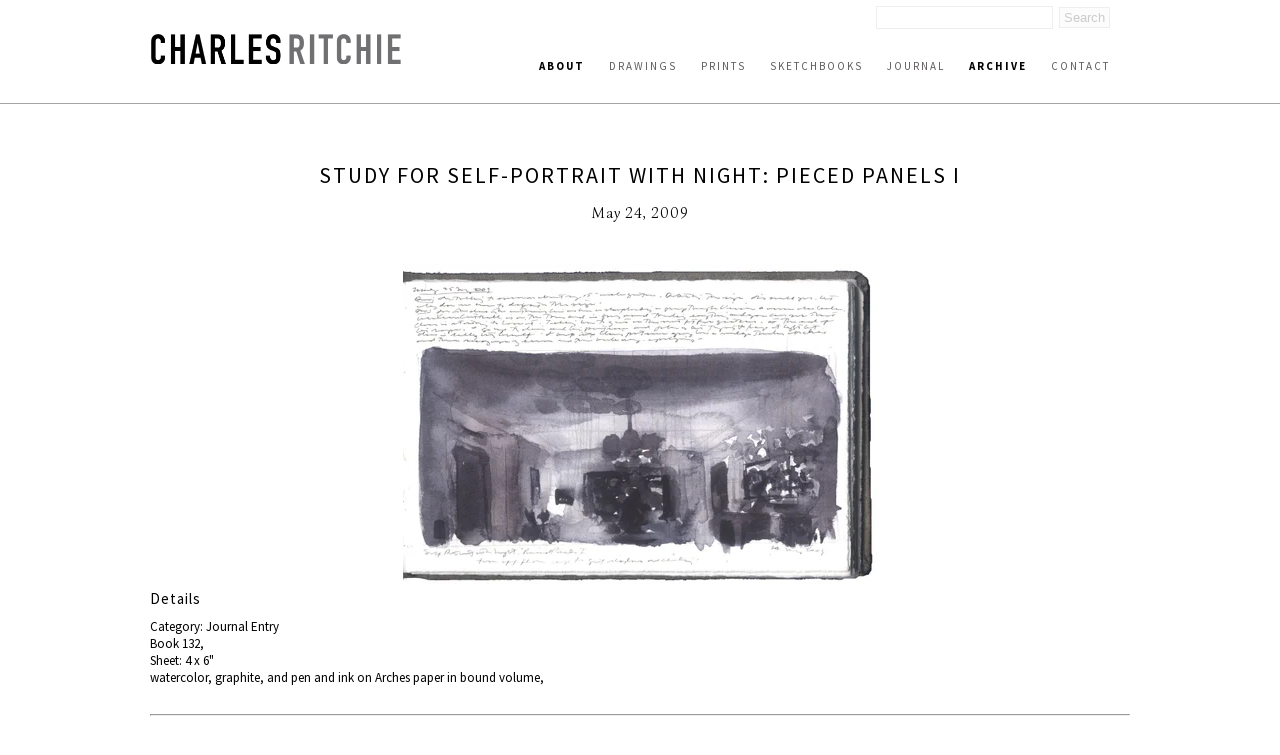

--- FILE ---
content_type: text/html; charset=UTF-8
request_url: http://www.charlesritchie.com/newwork/study-for-self-portrait-with-night%3A-pieced-panels-i/
body_size: 4384
content:
<!DOCTYPE html><html  lang="en-us"><head><title>Study for Self-Portrait with Night: Pieced Panels I | Charles Ritchie</title><link rel="icon" href="https://3n9hdh.media.zestyio.com/favicon.png">
<link rel="apple-touch-icon" href="https://3n9hdh.media.zestyio.com/favicon.png">
<link rel="icon" sizes="196x196" href="https://3n9hdh.media.zestyio.com/favicon.png"><link rel="apple-touch-icon" href="https://3n9hdh.media.zestyio.com/favicon.png" /><link rel="apple-touch-icon-precomposed" href="https://3n9hdh.media.zestyio.com/favicon.png" /><link rel="apple-touch-icon-precomposed" sizes="72x72" href="https://3n9hdh.media.zestyio.com/favicon.png" /><link rel="apple-touch-icon-precomposed" sizes="114x114" href="https://3n9hdh.media.zestyio.com/favicon.png" /><link rel="apple-touch-icon-precomposed" sizes="144x144" href="https://3n9hdh.media.zestyio.com/favicon.png" /><meta property="og:type" content="website" /><meta property="og:title" content="Study for Self-Portrait with Night: Pieced Panels I" /><meta name="twitter:title" content="Study for Self-Portrait with Night: Pieced Panels I"><meta property="og:description" content="" /><meta property="twitter:description" content="" /><meta property="og:url" content="http://www.charlesritchie.com/newwork/study-for-self-portrait-with-night%3a-pieced-panels-i/" /><meta name="twitter:card" content="summary_large_image"><meta property="og:image" content="https://3n9hdh.media.zesty.site/charles_ritchie_journal568.jpg?width=1200&height=630&fit=crop" /><meta property="og:image:url" content="https://3n9hdh.media.zesty.site/charles_ritchie_journal568.jpg?width=1200&height=630&fit=crop" /><meta property="og:image:width" content="1200" /><meta property="og:image:height" content="630" /><meta property="twitter:image:src" content="https://3n9hdh.media.zesty.site/charles_ritchie_journal568.jpg?width=1200&height=630&fit=crop" /><meta property="twitter:image:width" content="1200" /><meta property="twitter:image:height" content="630" /><meta property="og:site_name" content="Charles Ritchie" /><meta  http-equiv="Content-Type" content="text/html;charset=utf-8"><meta  name="viewport" content="width=device-width, initial-scale=1.0"><meta  name="google-site-verification" content="ZGjqaBYGoi-aLphoiX8_ucGY6ISjcwtwctsINfJW--o"><link rel="stylesheet" type="text/css" href="https://fonts.googleapis.com/css?family=Source+Sans+Pro:100,100italic,200,200italic,300,300italic,400,400italic,500,500italic,600,600italic,700,700italic,800,800italic" /><link rel="stylesheet" type="text/css" href="https://fonts.googleapis.com/css?family=Simonetta:100,100italic,200,200italic,300,300italic,400,400italic,500,500italic,600,600italic,700,700italic,800,800italic" /><link type="text/css" href="/site.css?v=b9ef7bfba600aa63b3e856029ebc67f9" rel="stylesheet" media="screen" /><script  src="//ajax.googleapis.com/ajax/libs/jquery/1.9.1/jquery.min.js"></script><script type="text/javascript" src="/site.js?v=b9ef7bfba600aa63b3e856029ebc67f9"></script><link rel="dns-prefetch" href="https://3n9hdh.media.zestyio.com" /><!-- Google Analytics --><script type="text/javascript">var _gaq = _gaq || [];
_gaq.push(['_setAccount', 'UA-1522204-1']);
_gaq.push(['_trackPageview']);

(function() {
	var ga = document.createElement('script'); ga.type = 'text/javascript'; ga.async = true;
	ga.src = ('https:' == document.location.protocol ? 'https://ssl' : 'http://www') + '.google-analytics.com/ga.js';
	var s = document.getElementsByTagName('script')[0]; s.parentNode.insertBefore(ga, s);
})();
</script></head><body class="view-current_work" itemscope="" itemtype="http://schema.org/WebPage">
<!-- main header -->
<div class="header">
	<div class="structure">
		<div class="logo">
			<a href="/" title="Charles Ritchie logo"><img src="https://3n9hdh.media.zestyio.com/charles-ritchie-logo1.png" /></a>
		</div>
		<form id="search" method="get" action="/search/">
			<input type="text" id="searchField" class="searchField" name="q" placeholder="" />
			<input type="submit" value="Search" class="submitButton"/>
		</form>
		<a href="javascript:void(0)" id="toggle-nav" class="icon-reorder"></a>
		<div class="navigation">
			<ul class="nav" id="nav" itemscope="" itemtype="http://schema.org/SiteNavigationElement">
				<li><a class="nav about at at" href="/about/artists-statement/" title="About" itemprop="url"><span itemprop="name">About</span></a></li>
				<li><a class="nav drawings" href="/drawings/" title="Drawings" itemprop="url"><span itemprop="name">Drawings</span></a></li>
				<li><a class="nav prints" href="/prints/" title="Prints" itemprop="url"><span itemprop="name">Prints</span></a></li>
				<li><a class="nav sketchbooks" href="/sketchbooks/" title="Sketchbooks" itemprop="url"><span itemprop="name">Sketchbooks</span></a></li>
				<li><a class="nav journal" href="/journal/" title="Journal" itemprop="url"><span itemprop="name">Journal</span></a></li>
				<li><a class="nav newwork" href="/newwork/" title="Archive" itemprop="url"><span itemprop="name">Archive</span></a></li>
				<li><a class="nav contact" href="/contact/" title="Contact" itemprop="url"><span itemprop="name">Contact</span></a></li></ul>
		</div>
	</div>
</div>

 

 


<div class=" structure">
	
	<div class="archive">
	
	
	
	
	
	
	<div class="pieces">
		<div class="centered-title">
			<h1>Study for Self-Portrait with Night: Pieced Panels I</h1>
			<h3><span>May 24, 2009</span><br/></h3>
		</div>
		<a href="https://3n9hdh.media.zestyio.com/charles_ritchie_journal568.jpg" target="_blank" title="click to enlarge" style="display:block;text-align:center;">
			<img border="0" src="https://3n9hdh.media.zestyio.com/charles_ritchie_journal568.jpg?width=475&height=350&fit=bounds" alt="watercolor, graphite, and pen and ink on Arches paper in bound volume" >
		</a>
		
		<h3>Details</h3>
		<p>
			
			Category: Journal Entry<br/>
			
			
			Book 132,<br/>
			
			Sheet: 4 x 6"<br/> 
			watercolor, graphite, and pen and ink on Arches paper in bound volume, 
			
		</p>
		
		
		
		
		
		
	</div>
	
	
	
	
	
	<div class="z-row"></div>
	<div class="grid" >
		<hr/>
		<div class="categories">
			
			<div class="z-row" >
				
				
				<div class="col-1/5" >
					
					
					<div class="image-wrap">
						<a href="/newwork/studies-18-21-december-2025/?p=0">
							<img src="https://3n9hdh.media.zestyio.com/172-20-21-wcc.jpg" alt="Studies, 18 - 21 December 2025 image" title="Studies, 18 - 21 December 2025 image"/>
							<h3 class="hover-title">Studies, 18 - 21 December 2025</h3>
						</a>
					</div>
					
				</div>
				
				
				
				<div class="col-1/5" >
					
					
					<div class="image-wrap">
						<a href="/newwork/studies-of-fall-leaves-711-november-2025/?p=0">
							<img src="https://3n9hdh.media.zestyio.com/171-56-57FallLeaveswcc.jpg" alt="Studies of Fall Leaves , 7-11 November 2025 image" title="Studies of Fall Leaves , 7-11 November 2025 image"/>
							<h3 class="hover-title">Studies of Fall Leaves , 7-11 November 2025</h3>
						</a>
					</div>
					
				</div>
				
				
				
				<div class="col-1/5" >
					
					
					<div class="image-wrap">
						<a href="/newwork/selfportrait-with-lamps-and-unfinished-drawings-2006/?p=0">
							<img src="https://3n9hdh.media.zestyio.com/Self-PortraitwithLampsandUnfinishedDrawings_2006smwm2.jpg" alt="Self-Portrait with Lamps and Unfinished Drawings, 2006 image" title="Self-Portrait with Lamps and Unfinished Drawings, 2006 image"/>
							<h3 class="hover-title">Self-Portrait with Lamps and Unfinished Drawings, 2006</h3>
						</a>
					</div>
					
				</div>
				
				
				
				<div class="col-1/5" >
					
					
					<div class="image-wrap">
						<a href="/newwork/long-twilight-i-2017-2023/?p=0">
							<img src="https://3n9hdh.media.zestyio.com/LongTwilight_sm2.jpg" alt="Long Twilight I, 2017 – 2023 image" title="Long Twilight I, 2017 – 2023 image"/>
							<h3 class="hover-title">Long Twilight I, 2017 – 2023</h3>
						</a>
					</div>
					
				</div>
				
				
				
				<div class="col-1/5" >
					
					
					<div class="image-wrap">
						<a href="/newwork/long-twilight-ii-2021-workinprogress/?p=0">
							<img src="https://3n9hdh.media.zestyio.com/LongTwilightII-12-07-2025ccwsm.jpg" alt="Long Twilight II, 2021- [work-in-progress] image" title="Long Twilight II, 2021- [work-in-progress] image"/>
							<h3 class="hover-title">Long Twilight II, 2021- [work-in-progress]</h3>
						</a>
					</div>
					
				</div>
				
			</div>
			<div class="z-row" >
				
				
				
				<div class="col-1/5" >
					
					
					<div class="image-wrap">
						<a href="/newwork/study-for-kitchen-with-reflections-2-june-2008/?p=0">
							<img src="https://3n9hdh.media.zestyio.com/130-StudyforKitchenwReflections06-02-2008wcc2.jpg" alt="Study for Kitchen with Reflections, 2 June 2008 image" title="Study for Kitchen with Reflections, 2 June 2008 image"/>
							<h3 class="hover-title">Study for Kitchen with Reflections, 2 June 2008</h3>
						</a>
					</div>
					
				</div>
				
				
				
				<div class="col-1/5" >
					
					
					<div class="image-wrap">
						<a href="/newwork/study-for-kitchen-with-reflections-17-spetember-2008/?p=0">
							<img src="https://3n9hdh.media.zestyio.com/131-StudyforKitchenwReflections09-17-2008wccsm2.jpg" alt="Study for Kitchen with Reflections, 17 September 2008 image" title="Study for Kitchen with Reflections, 17 September 2008 image"/>
							<h3 class="hover-title">Study for Kitchen with Reflections, 17 September 2008</h3>
						</a>
					</div>
					
				</div>
				
				
				
				<div class="col-1/5" >
					
					
					<div class="image-wrap">
						<a href="/newwork/studies-of-foliage-fall-2025/?p=0">
							<img src="https://3n9hdh.media.zestyio.com/FoliageOctober2025ccsm.jpg" alt="Studies of Foliage, Fall 2025 image" title="Studies of Foliage, Fall 2025 image"/>
							<h3 class="hover-title">Studies of Foliage, Fall 2025</h3>
						</a>
					</div>
					
				</div>
				
				
				
				<div class="col-1/5" >
					
					
					<div class="image-wrap">
						<a href="/newwork/first-light-2012/?p=0">
							<img src="https://3n9hdh.media.zestyio.com/FirstLight_2012sm2.jpg" alt="First Light, 2012 image" title="First Light, 2012 image"/>
							<h3 class="hover-title">First Light, 2012</h3>
						</a>
					</div>
					
				</div>
				
				
				
				<div class="col-1/5" >
					
					
					<div class="image-wrap">
						<a href="/newwork/studies-late-summer/?p=0">
							<img src="https://3n9hdh.media.zestyio.com/Studies-LateSummersmwcc.jpg" alt="Studies, Late Summer image" title="Studies, Late Summer image"/>
							<h3 class="hover-title">Studies, Late Summer</h3>
						</a>
					</div>
					
				</div>
				
			</div>
			<div class="z-row" >
				
				
				
				<div class="col-1/5" >
					
					
					<div class="image-wrap">
						<a href="/newwork/forty-years-in-our-studio/?p=0">
							<img src="https://3n9hdh.media.zestyio.com/AnneKelleyStudio_Ritchie_0298art.jpg" alt="Forty years in our studio!   image" title="Forty years in our studio!   image"/>
							<h3 class="hover-title">Forty years in our studio!  </h3>
						</a>
					</div>
					
				</div>
				
				
				
				<div class="col-1/5" >
					
					
					<div class="image-wrap">
						<a href="/newwork/beach-walk-10-august-2025/?p=0">
							<img src="https://3n9hdh.media.zestyio.com/BeachWalk-08-10-2025wcc.jpg" alt="Beach Walk 10 August 2025 image" title="Beach Walk 10 August 2025 image"/>
							<h3 class="hover-title">Beach Walk 10 August 2025</h3>
						</a>
					</div>
					
				</div>
				
				
				
				<div class="col-1/5" >
					
					
					<div class="image-wrap">
						<a href="/newwork/four-studies-of-a-front-porch/?p=0">
							<img src="https://3n9hdh.media.zestyio.com/FourStudiesofaFrontPorch_6June2025.jpg" alt="Four Studies of a Front Porch image" title="Four Studies of a Front Porch image"/>
							<h3 class="hover-title">Four Studies of a Front Porch</h3>
						</a>
					</div>
					
				</div>
				
				
				
				<div class="col-1/5" >
					
					
					<div class="image-wrap">
						<a href="/newwork/long-summer-night-workinprogress-third-state/?p=0">
							<img src="https://3n9hdh.media.zestyio.com/LongSummerNight06-29-2025ccwsm.jpg" alt="Long Summer Night [work-in-progress, third state] image" title="Long Summer Night [work-in-progress, third state] image"/>
							<h3 class="hover-title">Long Summer Night [work-in-progress, third state]</h3>
						</a>
					</div>
					
				</div>
				
				
				
				<div class="col-1/5" >
					
					
					<div class="image-wrap">
						<a href="/newwork/studies-related-to-long-summer-night-wednesday-26-june-2019/?p=0">
							<img src="https://3n9hdh.media.zestyio.com/151-74-75wcc.jpg" alt="Studies related to Long Summer Night, Wednesday 26 June 2019  image" title="Studies related to Long Summer Night, Wednesday 26 June 2019  image"/>
							<h3 class="hover-title">Studies related to Long Summer Night, Wednesday 26 June 2019 </h3>
						</a>
					</div>
					
				</div>
				
			</div>
			<div class="z-row" >
				
				
				
				<div class="col-1/5" >
					
					
					<div class="image-wrap">
						<a href="/newwork/color-studies-for-works-in-progress-may-2025/?p=0">
							<img src="https://3n9hdh.media.zestyio.com/StudiesatBarnes-Studies1wcc.jpg" alt="Color Studies for Works in Progress, May 2025 image" title="Color Studies for Works in Progress, May 2025 image"/>
							<h3 class="hover-title">Color Studies for Works in Progress, May 2025</h3>
						</a>
					</div>
					
				</div>
				
				
				
				<div class="col-1/5" >
					
					
					<div class="image-wrap">
						<a href="/newwork/sketches-at-the-barnes-foundation-and-color-studies-for-works-in-progress-may-2025/?p=0">
							<img src="https://3n9hdh.media.zestyio.com/StudiesatBarnes-Studies2wcc.jpg" alt="Sketches at the Barnes Foundation and Color Studies for Works in Progress, May 2025 image" title="Sketches at the Barnes Foundation and Color Studies for Works in Progress, May 2025 image"/>
							<h3 class="hover-title">Sketches at the Barnes Foundation and Color Studies for Works in Progress, May 2025</h3>
						</a>
					</div>
					
				</div>
				
				
				
				<div class="col-1/5" >
					
					
					<div class="image-wrap">
						<a href="/newwork/spring-1994-workinprogress/?p=0">
							<img src="https://3n9hdh.media.zestyio.com/Spring-04-19-2025fwccsm.jpg" alt="Spring, 1994 - (work-in-progress) image" title="Spring, 1994 - (work-in-progress) image"/>
							<h3 class="hover-title">Spring, 1994 - (work-in-progress)</h3>
						</a>
					</div>
					
				</div>
				
				
				
				<div class="col-1/5" >
					
					
					<div class="image-wrap">
						<a href="/newwork/studies-after-paintings/?p=0">
							<img src="https://3n9hdh.media.zestyio.com/StudiesatPhillipsCollectionwcc3.jpg" alt="Studies after Paintings image" title="Studies after Paintings image"/>
							<h3 class="hover-title">Studies after Paintings</h3>
						</a>
					</div>
					
				</div>
				
				
				
				<div class="col-1/5" >
					
					
					<div class="image-wrap">
						<a href="/newwork/studies-of-house-and-total-lunar-eclipse/?p=0">
							<img src="https://3n9hdh.media.zestyio.com/169-StudyofHouse-TotalLunarEclipsesm.jpg" alt="Studies of House and Total Lunar Eclipse image" title="Studies of House and Total Lunar Eclipse image"/>
							<h3 class="hover-title">Studies of House and Total Lunar Eclipse</h3>
						</a>
					</div>
					
				</div>
				
			</div>
			<div class="z-row" >
				
				
				
				<div class="col-1/5" >
					
					
					<div class="image-wrap">
						<a href="/newwork/kitchen-ii-20212025/?p=0">
							<img src="https://3n9hdh.media.zestyio.com/05-Ritchie-Kitchen_II_2021-2025sm.jpg" alt="Kitchen II, 2021-2025 image" title="Kitchen II, 2021-2025 image"/>
							<h3 class="hover-title">Kitchen II, 2021-2025</h3>
						</a>
					</div>
					
				</div>
				
				
				
				<div class="col-1/5" >
					
					
					<div class="image-wrap">
						<a href="/newwork/house-in-snow-midday-and-evening/?p=0">
							<img src="https://3n9hdh.media.zestyio.com/169-HouseinSnowMiddayandEveningRwcc1.jpg" alt="House in Snow: Midday and Evening image" title="House in Snow: Midday and Evening image"/>
							<h3 class="hover-title">House in Snow: Midday and Evening</h3>
						</a>
					</div>
					
				</div>
				
				
				
				<div class="col-1/5" >
					
					
					<div class="image-wrap">
						<a href="/newwork/four-studies-november-2024/?p=0">
							<img src="https://3n9hdh.media.zestyio.com/FourStudiesNovember2024wcc.jpg" alt="Four Studies, November 2024 image" title="Four Studies, November 2024 image"/>
							<h3 class="hover-title">Four Studies, November 2024</h3>
						</a>
					</div>
					
				</div>
				
				
				
				<div class="col-1/5" >
					
					
					<div class="image-wrap">
						<a href="/newwork/studies-related-to-nightscape-with-fog-spring-2000/?p=0">
							<img src="https://3n9hdh.media.zestyio.com/StudiesforNightscapewithFog2000wcc1.jpg" alt="Studies Related to Nightscape with Fog, Spring 2000 image" title="Studies Related to Nightscape with Fog, Spring 2000 image"/>
							<h3 class="hover-title">Studies Related to Nightscape with Fog, Spring 2000</h3>
						</a>
					</div>
					
				</div>
				
				
				
				<div class="col-1/5" >
					
					
					<div class="image-wrap">
						<a href="/newwork/six-journal-and-three-drawings/?p=0">
							<img src="https://3n9hdh.media.zestyio.com/6Journals3DrawingsBravinLee.jpg" alt="Six Journals and Three Drawings image" title="Six Journals and Three Drawings image"/>
							<h3 class="hover-title">Six Journals and Three Drawings</h3>
						</a>
					</div>
					
				</div>
				
			</div>
			<div class="z-row" >
				
				
			</div>
			<div class="pag-links" >
				
				
				
				
				
				
				<a class="at" href="/newwork/study-for-self-portrait-with-night%3a-pieced-panels-i/?p=0" >1</a>
				
				
				
				
				
				
				
				
				
				
				
				
				
				
				
				
				
				
				
				
				
				
				
				
				
				
				
				
				
				
				
				
				
				
				
				
				
				
				
				
				
				
				
				
				
				
				
				
				
				
				
				
				
				
				
				
				
				
				
				
				
				
				
				
				
				
				
				
				
				
				
				
				
				
				
				
				<a class="" href="/newwork/study-for-self-portrait-with-night%3a-pieced-panels-i/?p=25" >2</a>
				
				
				
				
				
				
				
				
				
				
				
				
				
				
				
				
				
				
				
				
				
				
				
				
				
				
				
				
				
				
				
				
				
				
				
				
				
				
				
				
				
				
				
				
				
				
				
				
				
				
				
				
				
				
				
				
				
				
				
				
				
				
				
				
				
				
				
				
				
				
				
				
				
				
				
				
				<a class="" href="/newwork/study-for-self-portrait-with-night%3a-pieced-panels-i/?p=50" >3</a>
				
				
				
				
				
				
				
				
				
				
				
				
				
				
				
				
				
				
				
				
				
				
				
				
				
				
				
				
				
				
				
				
				
				
				
				
				
				
				
				
				
				
				
				
				
				
				
				
				
				
				
				
				
				
				
				
				
				
				
				
				
				
				
				
				
				
				
				
				
				
				
				
				
				
				
				
				<a class="" href="/newwork/study-for-self-portrait-with-night%3a-pieced-panels-i/?p=75" >4</a>
				
				
				
				
				
				
				
				
				
				
				
				
				
				
				
				
				
				
				
				
				
				
				
				
				
				
				
				
				
				
				
				
				
				
				
				
				
				
				
				
				
				
				
				
				
				
				
				
				
				
				
				
				
				
				
				
				
				
				
				
				
				
				
				
				
				
				
				
				
				
				
				
				
				
				
				
				<a class="" href="/newwork/study-for-self-portrait-with-night%3a-pieced-panels-i/?p=100" >5</a>
				
				
				
				
				
				
				
				
				
				
				
				
				
				
				
				
				
				
				
				
				
				
				
				
				
				
				
				
				
				
				
				
				
				
				
				
				
				
				
				
				
				
				
				
				
				
				
				
				
				
				
				
				
				
				
				
				
				
				
				
				
				
				
				
				
				
				
				
				
				
				
				
				
				
				
				
				<a class="" href="/newwork/study-for-self-portrait-with-night%3a-pieced-panels-i/?p=125" >6</a>
				
				
				
				
				
				
				
				
				
				
				
				
				
				
				
				
				
				
				
				
				
				
				
				
				
				
				
				
				
				
				
				
				
				
				
				
				
				
				
				
				
				
				
				
				
				
				
				
				
				
				
				
				
				
				
				
				
				
				
				
				
				
				
				
				
				
				
				
				
				
				
				
				
				
				
				
				<a class="" href="/newwork/study-for-self-portrait-with-night%3a-pieced-panels-i/?p=150" >7</a>
				
				
				
				
				
				
				
				
				
				
				
				
				
				
				
				
				
				
				
				
				
				
				
				
				
				
				
				
				
				
				
				
				
				
				
				
				
				
				
				
				
				
				
				
				
				
				
				
				
				
				
				
				
				
				
				
				
				
				
				
				
				
				
				
				
				
				
				
				
				
				
				
				
				
				
				
				<a class="" href="/newwork/study-for-self-portrait-with-night%3a-pieced-panels-i/?p=175" >8</a>
				
				
				
				
				
				
				
				
				
				
				
				
				
				
				
				
				
				
				
				
				
				
				
				
				
				
				
				
				
				
				
				
				
				
				
				
				
				
				
				
				
				
				
				
				
				
				
				
				
				
				
				
				
				
				
				
				
				
				
				
				
				
				
				
				
				
				
				
				
				
				
				
				
				
				
				
				<a class="" href="/newwork/study-for-self-portrait-with-night%3a-pieced-panels-i/?p=200" >9</a>
				
				
				
				
				
				
				
				
				
				
				
				
				
				
				
				
				
				
				
				
				
				
				
				
				
				
				
				
				
				
				
				
				
				
				
				
				
				
				
				
				
				
				
				
				
				
				
				
				
				
				
				
				
				
				
				
				
				
				
				
				
				
				
				
				
				
				
				
				
				
				
				
				
				
				
				
				<a class="" href="/newwork/study-for-self-portrait-with-night%3a-pieced-panels-i/?p=225" >10</a>
				
				
				
				
				
				
				
				
				
				
				
				
				
				
				
				
				
				
				
				
				
				
				
				
				
				
				
				
				
				
				
				
				
				
				
				
				
				
				
				
				
				
				
				
				
				
				
				
				
				
				
				
				
				
				
				
				
				
				
				
				
				
				
				
				
				
				
				
				
				
				
				
				
				
				
				
				<a class="" href="/newwork/study-for-self-portrait-with-night%3a-pieced-panels-i/?p=250" >11</a>
				
				
				
				
				
				
				
				
				
				
				
				
				
				
				
				
				
				
				
				
				
				
				
				
				
				
				
				
				
				
				
				
				
				
				
				
				
				
				
				
				
				
				
				
				
				
				
				
				
				
				
				
				
				
				
				
				
				
				
				
				
				
				
				
				
				
				
				
				
				
				
				
				
				
				
				
				<a class="" href="/newwork/study-for-self-portrait-with-night%3a-pieced-panels-i/?p=275" >12</a>
				
				
				
				
				
				
				
				
				
				
				
				
				
				
				
				
				
				
				
				
				
				
				
				
				
				
				
				
				
				
				
				
				
				
				
				
				
				
				
				
				
				
				
				
				
				
				
				
				
				
				
				
				
				
				
				
				
				
				
				
				
				
				
				
				
				
				
				
				
				
				
				
				
				
				
				
				<a class="" href="/newwork/study-for-self-portrait-with-night%3a-pieced-panels-i/?p=300" >13</a>
				
				
				
				
				
				
				
				
				
				
				
				
				
				
				
				
				
				
				
				
				
				
				
				
				
				
				
				
				
				
				
				
				
				
				
				
				
				
				
				
				
				
				
				
				
				
				
				
				
				
				
				
				
				
				
				
				
				
				
				
				
				
				
				
				
				
				
				
				
				
				
				
				
				
				
				
				<a class="" href="/newwork/study-for-self-portrait-with-night%3a-pieced-panels-i/?p=325" >14</a>
				
				
				
				
				
				
				
				
				
				
				
				
				
				
				
				
				
				
				
				
				
				
				
				
				
				
				
				
				
				
				
				
				
				
				
				
				
				
				
				
				
				
				
				
				
				
				
				
				
				
				
				
				
				
				
				
				
				
				
				
				
				
				
				
				
				
				
				
				
				
				
				
				
				
				
				
				<a class="" href="/newwork/study-for-self-portrait-with-night%3a-pieced-panels-i/?p=350" >15</a>
				
				
				
				
				
				
				
				
				
				
				
				
				
				
				
				
				
				
				
				
				
				
				
				
				
				
				
				
				
				
				
				
				
				
				
				
				
				
				
				
				
				
				
				
				
				
				
				
				
				
				
				
				
				
				
				
				
				
				
				
				
				
				
				
				
				
				
				
				
				
				
				
				
				
				
				
				<a class="" href="/newwork/study-for-self-portrait-with-night%3a-pieced-panels-i/?p=375" >16</a>
				
				
				
				
				
				
				
				
				
				
				
				
				
				
				
				
				
				
				
				
				
				
				
				
				
				
				
				
				
				
				
				
				
				
				
				
				
				
				
				
				
				
				
				
				
				
				
				
				
				
				
				
				
				
				
				
				
				
				
				
				
				
				
				
				
				
				
				
				
				
				
				
				
				
				
				
				<a class="" href="/newwork/study-for-self-portrait-with-night%3a-pieced-panels-i/?p=400" >17</a>
				
				
				
				
				
				
				
				
				
				
				
				
				
				
				
				
				
				
				
				
				
				
				
				
				
				
				
				
				
				
				
				
				
				
				
				
				
				
				
				
				
				
				
				
				
				
				
				
				
				
				
				
				
				
				
				
				
				
				
				
				
				
				
				
				
				
				
				
				
				
				
				
				
				
				
				
				<a class="" href="/newwork/study-for-self-portrait-with-night%3a-pieced-panels-i/?p=425" >18</a>
				
				
				
				
				
				
				
				
				
				
				
				
				
				
				
				
				
				
				
				
				
				
				
				
				
				
				
				
				
				
				
				
				
				
				
				
				
				
				
				
				
				
				
				
				
				
				
				
				
				
				
				
				
				
				
				
				
				
				
				
				
				
				
				
				
				
				
				
				
				
				
				
				
				
				
				
				<a class="" href="/newwork/study-for-self-portrait-with-night%3a-pieced-panels-i/?p=450" >19</a>
				
				
				
				
				
				
				
				
				
				
				
				
				
				
				
				
				
				
				
				
				
				
				
				
				
				
				
				
				
				
				
				
				
				
				
				
				
				
				
				
				
				
				
				
				
				
				
				
				
				
				
				
				
				
				
				
				
				
				
				
				
				
				
				
				
				
				
				
				
				
				
				
				
				
				
				
				<a class="" href="/newwork/study-for-self-portrait-with-night%3a-pieced-panels-i/?p=475" >20</a>
				
				
				
				
				
				
				
				
				
				
				
				
				
				
				
				
				
				
				
				
				
				
				
				
				
				
				
				
				
				
				
				
				
				
				
				
				
				
				
				
				
				
				
				
				
				
				
				
				
				
				
				
				
				
				
				
				
				
				
				
				
				
				
				
				
				
				
				
				
				
				
				
				
				
				
				
				<a class="" href="/newwork/study-for-self-portrait-with-night%3a-pieced-panels-i/?p=500" >21</a>
				
				
				
				
				
				
				
				
				
				
				
				
				
				
				
				
				
				
				
				
				
				
				
				
				
				
				
				
				
				
				
				
				
				
				
				
				
				
				
				
				
				
				
				
				
				
				
				
				
				
				
				
				
				
				
				
				
				
				
				
				
				
				
				
				
				
				
				
				
				
				
				
				
				
				
				
				<a class="" href="/newwork/study-for-self-portrait-with-night%3a-pieced-panels-i/?p=525" >22</a>
				
				
				
				
				
				
				
				
				
				
				
				
				
				
				
				
				
				
				
				
				
				
				
				
				
				
				
				
				
				
				
				
				
				
				
				
				
				
				
				
				
				
				
				
				
				
				
				
				
				
				
				
				
				
				
				
				
				
				
				
				
				
				
				
				
				
				
				
				
				
				
				
				
				
				
				
				<a class="" href="/newwork/study-for-self-portrait-with-night%3a-pieced-panels-i/?p=550" >23</a>
				
				
				
				
				
				
				
				
				
				
				
				
				
				
				
				
				
				
				
				
				
				
				
				
				
				
				
				
				
				
				
				
				
				
				
				
				
				
				
				
				
				
				
				
				
				
				
				
				
				
				
				
				
				
				
				
				
				
				
				
				
				
				
				
				
				
				
				
				
				
				
				
				
				
				
				
				<a class="" href="/newwork/study-for-self-portrait-with-night%3a-pieced-panels-i/?p=575" >24</a>
				
				
				
				
				
				
				
				
				
				
				
				
				
				
				
				
				
				
				
				
				
				
				
				
				
				
				
				
				
				
				
				
				
				
				
				
				
				
				
				
				
				
				
				
				
				
				
				
				
				
				
				
				
				
				
				
				
				
				
				
				
				
				
				
				
				
				
				
				
				
				
				
				
				
				
				
				<a class="" href="/newwork/study-for-self-portrait-with-night%3a-pieced-panels-i/?p=600" >25</a>
				
				
				
				
				
				
				
				
				
				
				
				
				
				
				
				
				
				
				
				
				
				
				
				
				
				
				
				
				
				
				
				
				
				
				
				
				
				
				
				
				
				
				
				
				
				
				
				
				
				
				
				
				
				
				
				
				
				
				
				
				
				
				
				
				
				
				
				
				
				
				
				
				
				
				
				
				<a class="" href="/newwork/study-for-self-portrait-with-night%3a-pieced-panels-i/?p=625" >26</a>
				
				
				
				
				
				
				
				
				
				
				
				
				
				
				
				
				
				
				
				
				
				
				
				
				
				
				
				
				
				
				
				
				
				
				
				
				
				
				
				
				
				
				
				
				
				
				
				
				
				
				
				
				
				
				
				
				
				
				
				
				
				
				
				
				
				
				
				
				
				
				
				
				
				
				
				
				<a class="" href="/newwork/study-for-self-portrait-with-night%3a-pieced-panels-i/?p=650" >27</a>
				
				
				
				
				
				
				
				
				
				
				
				
				
				
				
				
				
				
				
				
				
				
				
				
				
				
				
				
				
				
				
				
				
				
				
				
				
				
				
				
				
				
				
				
				
				
				
				
				
				
				
				
				
				
				
				
				
				
				
				
				
				
				
				
				
				
				
				
				
				
				
				
				
				
				
				
				<a class="" href="/newwork/study-for-self-portrait-with-night%3a-pieced-panels-i/?p=675" >28</a>
				
				
				
				
				
				
				
				
				
				
				
				
				
				
				
				
				
				
				
				
				
				
				
				
				
				
				
				
				
				
				
				
				
				
				
				
				
				
				
				
				
				
				
				
				
				
				
				
				
				
				
				
				
				
				
				
				
				
				
				
				
				
				
				
				
				
				
				
				
				
				
				
				
				
				
				
				<a class="" href="/newwork/study-for-self-portrait-with-night%3a-pieced-panels-i/?p=700" >29</a>
				
				
				
				
				
				
				
				
				
				
				
				
				
				
				
				
				
				
				
				
				
				
				
				
				
				
				
				
				
				
				
				
				
				
				
				
				
				
				
				
				
				
				
				
				
				
				
				
				
				
				
				
				
				
				
				
				
				
				
				
				
				
				
				
				
				
				
				
				
				
				
				
				
				
				
				
				<a class="" href="/newwork/study-for-self-portrait-with-night%3a-pieced-panels-i/?p=725" >30</a>
				
				
				
				
				
				
				
				
				
				
				
				
				
				
				
				
				
				
				
				
				
				
				
				
				
				
				
				
				
				
				
				
				
				
				
				
				
				
				
				
				
				
				
				
				
				
				
				
				
				
				
				
				
				
				
				
				
				
				
				
				
				
				
				
				
				
				
				
				
				
				
				
				
				
				
				
				<a class="" href="/newwork/study-for-self-portrait-with-night%3a-pieced-panels-i/?p=750" >31</a>
				
				
				
				
				
				
				
				
				
				
				
				
				
				
				
				
				
				
				
				
				
				
				
				
				
				
				
				
				
				
				
				
				
				
				
				
				
				
				
				
				
				
				
				
				
				
				
				
				
				
				
				
				
				
				
				
				
				
				
				
				
				
				
				
				
				
				
				
				
				
				
				
				
				
				
				
				<a class="" href="/newwork/study-for-self-portrait-with-night%3a-pieced-panels-i/?p=775" >32</a>
				
				
				
				
				
				
				
				
				
				
				
				
				
				
				
				
				
				
				
				
				
				
				
				
				
				
				
				
				
				
				
				
				
				
				
				
				
				
				
				
				
				
				
				
				
				
				
				
				
				
				
				
				
				
				
				
				
				
				
				
				
				
				
				
				
				
				
				
				
				
				
				
				
				
				
				
				<a class="" href="/newwork/study-for-self-portrait-with-night%3a-pieced-panels-i/?p=800" >33</a>
				
				
				
				
				
				
				
				
				
				
				
				
				
				
				
				
				
				
				
				
				
				
				
				
				
				
				
				
				
				
				
				
				
				
				
				
				
				
				
				
				
				
				
				
				
				
				
				
				
				
				
				
				
				
				
				
				
				
				
				
				
				
				
				
				
				
				
				
				
				
				
				
				
				
				
				
				<a class="" href="/newwork/study-for-self-portrait-with-night%3a-pieced-panels-i/?p=825" >34</a>
				
				
				
				
				
				
				
				
				
				
				
				
				
				
				
				
				
				
				
				
				
				
				
				
				
				
				
				
				
				
				
				
				
				
				
				
				
				
				
				
				
				
				
				
				
				
				
				
				
				
				
				
				
				
				
				
				
				
				
				
				
				
				
				
				
				
				
				
				
				
				
				
				
				
				
				
				<a class="" href="/newwork/study-for-self-portrait-with-night%3a-pieced-panels-i/?p=850" >35</a>
				
				
				
				
				
				
				
				
				
				
				
				
				
				
				
				
				
				
				
				
				
				
				
				
				
				
				
				
				
				
				
				
				
				
				
				
				
				
				
				
				
				
				
				
				
				
				
				
				
				
				
				
				
				
				
				
				
				
				
				
				
				
				
				
				
				
				
				
				
				
				
				
				
				
				
				
				<a class="" href="/newwork/study-for-self-portrait-with-night%3a-pieced-panels-i/?p=875" >36</a>
				
				
				
				
				
				
				
				
				
				
				
				
				
				
				
				
				
				
				
				
				
				
				
				
				
				
				
				
				
				
				
				
				
				
				
				
				
				
				
				
				
				
				
				
				
				
				
				
				
				
				
				
				
				
				
				
				
				
				
				
				
				
				
				
				
				
				
				
				
				
				
				
				
				
				
				
				<a class="" href="/newwork/study-for-self-portrait-with-night%3a-pieced-panels-i/?p=900" >37</a>
				
				
				
				
				
				
				
				
				
				
				
				<a class="next" href="/newwork/study-for-self-portrait-with-night%3a-pieced-panels-i/?p=25" > »</a>
				
			</div>
		</div>
	</div>
</div> 
 

 
	
	<br class="floatfix" />
</div>



<div class="footer">
	<div class="structure">
		<div class="navigation">
			<ul class="nav" id="nav" itemscope="" itemtype="http://schema.org/SiteNavigationElement">
				<li><a class="nav about" href="/about/artists-statement/" title="About" itemprop="url"><span itemprop="name">About</span></a></li>
			<!--	<li><a class="nav drawings" href="/drawings/" title="Drawings" itemprop="url"><span itemprop="name">Drawings</span></a></li>
				<li><a class="nav prints" href="/prints/" title="Prints" itemprop="url"><span itemprop="name">Prints</span></a></li>-->
				<li><a class="nav sketchbooks" href="/sketchbooks/" title="Sketchbooks" itemprop="url"><span itemprop="name">Sketchbooks</span></a></li>
				<li><a class="nav journal" href="/journal/" title="Journal" itemprop="url"><span itemprop="name">Journal</span></a></li>
				<li><a class="nav newwork" href="/newwork/" title="Archive" itemprop="url"><span itemprop="name">Archive</span></a></li>
				<li><a class="nav contact" href="/contact/" title="Contact" itemprop="url"><span itemprop="name">Contact</span></a></li></ul>
		</div>
		<p class="copyright">All Images and Text &copy;2026 Charles Ritchie, Except Where Noted.</p> 
	</div>
</div><!-- end of footer -->

 

 
</body></html>